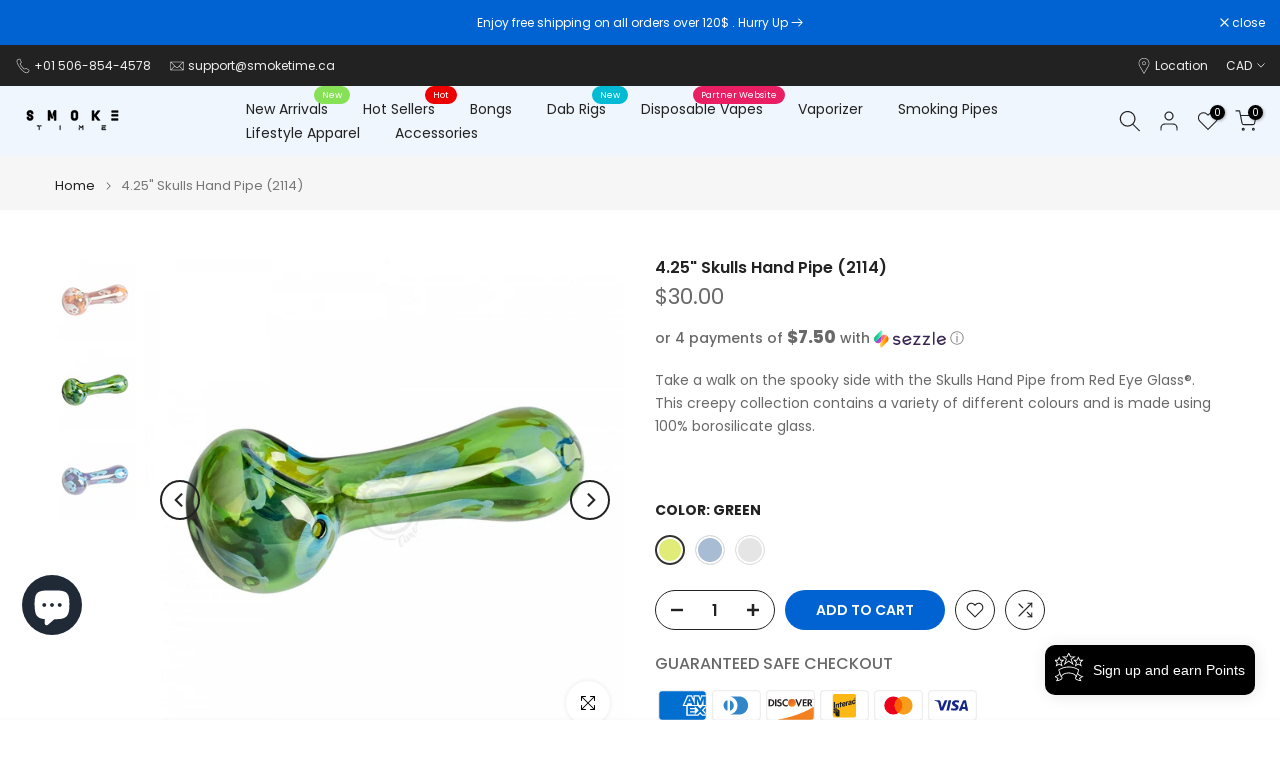

--- FILE ---
content_type: text/html; charset=utf-8
request_url: https://smoketime.ca/products/1-0ml-510-thread-glass-cartridge?view=a-configs
body_size: 7780
content:

<div id="theme-configs"><section id="shopify-section-template--18765856047345__main-qv" class="shopify-section t4s-section t4s-section-main t4s-section-main-product t4s_tp_flickity t4s-section-admn-fixed"><link href="//smoketime.ca/cdn/shop/t/53/assets/pre_flickityt4s.min.css?v=80452565481494416591739047118" rel="stylesheet" type="text/css" media="all" />
  <link href="//smoketime.ca/cdn/shop/t/53/assets/slider-settings.css?v=46721434436777892401739047118" rel="stylesheet" type="text/css" media="all" />
  <link href="//smoketime.ca/cdn/shop/t/53/assets/main-product.css?v=58778127646595954411739047118" rel="stylesheet" type="text/css" media="all" />
  <link href="//smoketime.ca/cdn/shop/t/53/assets/qv-product.css?v=107094605699731225041739047118" rel="stylesheet" type="text/css" media="all" />
  <style>.t4s-drawer[aria-hidden=false] { z-index: 2000; }</style>
  
  <div class="t4s-container- t4s-product-quick-view t4s-product-media__without_thumbnails t4s-product-thumb-size__">
    <div data-product-featured='{"id":"7741044031729", "disableSwatch":false, "media": true,"enableHistoryState": false, "formID": "#product-form-7741044031729template--18765856047345__main-qv", "removeSoldout":false, "changeVariantByImg":false, "isNoPick":false,"hasSoldoutUnavailable":false,"enable_zoom_click_mb":null,"main_click":"null","canMediaGroup":false,"isGrouped":false,"available":true, "customBadge":null, "customBadgeHandle":null,"dateStart":1657229369, "compare_at_price":null,"price":450, "isPreoder":false, "showFirstMedia":false }' class="t4s-row t4s-row__product is-zoom-type__" data-t4s-zoom-main>
      <div class="t4s-col-md-6 t4s-col-12 t4s-col-item t4s-product__media-wrapper"><link href="//smoketime.ca/cdn/shop/t/53/assets/slider-settings.css?v=46721434436777892401739047118" rel="stylesheet" type="text/css" media="all" />
            <div class="t4s-row t4s-g-0 t4s-gx-10 t4s-gx-lg-20">
              <div data-product-single-media-group class="t4s-col-12 t4s-col-item">
                <div data-t4s-gallery- data-main-media data-t4s-thumb-true class="t4s-row t4s-g-0 t4s-slide-eff-fade flickityt4s t4s_ratioadapt t4s_position_8 t4s_cover t4s-flicky-slider  t4s-slider-btn-true t4s-slider-btn-style-outline t4s-slider-btn-round t4s-slider-btn-small t4s-slider-btn-cl-dark t4s-slider-btn-vi-always t4s-slider-btn-hidden-mobile-false" data-flickityt4s-js='{"t4sid": "template--18765856047345__main-qv", "status": true, "checkVisibility": false, "cellSelector": "[data-main-slide]:not(.is--media-hide)","isFilter":false,"imagesLoaded": 0,"adaptiveHeight": 1, "contain": 1, "groupCells": "100%", "dragThreshold" : 6, "cellAlign": "left","wrapAround": true,"prevNextButtons": true,"percentPosition": 1,"pageDots": false, "autoPlay" : 0, "pauseAutoPlayOnHover" : true }'><div data-product-single-media-wrapper data-main-slide class="t4s-col-12 t4s-col-item t4s-product__media-item  t4s-product__media-item--variant" data-media-id="32054286516465" data-nt-media-id="template--18765856047345__main-qv-32054286516465" data-media-type="image" data-grname="" data-grpvl="">
	<div data-t4s-gallery--open class="t4s_ratio t4s-product__media is-pswp-disable" style="--aspect-ratioapt:1.0;--mw-media:2048px">
		<noscript><img src="//smoketime.ca/cdn/shop/products/10ml-510-thread-cartridge-cartridge-783251.jpg?v=1694806010&amp;width=720" alt="1.0ml 510 Thread Cartridge - SmokeTime" srcset="//smoketime.ca/cdn/shop/products/10ml-510-thread-cartridge-cartridge-783251.jpg?v=1694806010&amp;width=288 288w, //smoketime.ca/cdn/shop/products/10ml-510-thread-cartridge-cartridge-783251.jpg?v=1694806010&amp;width=576 576w" width="720" height="720" loading="lazy" class="t4s-img-noscript" sizes="(min-width: 1500px) 1500px, (min-width: 750px) calc((100vw - 11.5rem) / 2), calc(100vw - 4rem)"></noscript>
	   <img data-master="//smoketime.ca/cdn/shop/products/10ml-510-thread-cartridge-cartridge-783251.jpg?v=1694806010" class="lazyloadt4s t4s-lz--fadeIn" data-src="//smoketime.ca/cdn/shop/products/10ml-510-thread-cartridge-cartridge-783251.jpg?v=1694806010&width=1" data-widths="[100,200,400,600,700,800,900,1000,1200,1400,1600]" data-optimumx="2" data-sizes="auto" src="data:image/svg+xml,%3Csvg%20viewBox%3D%220%200%202048%202048%22%20xmlns%3D%22http%3A%2F%2Fwww.w3.org%2F2000%2Fsvg%22%3E%3C%2Fsvg%3E" width="2048" height="2048" alt="1.0ml 510 Thread Cartridge - SmokeTime">
	   <span class="lazyloadt4s-loader"></span>
	</div>
</div><div data-product-single-media-wrapper data-main-slide class="t4s-col-12 t4s-col-item t4s-product__media-item " data-media-id="32054286614769" data-nt-media-id="template--18765856047345__main-qv-32054286614769" data-media-type="image" data-grname="" data-grpvl="">
	<div data-t4s-gallery--open class="t4s_ratio t4s-product__media is-pswp-disable" style="--aspect-ratioapt:1.0;--mw-media:2048px">
		<noscript><img src="//smoketime.ca/cdn/shop/products/10ml-510-thread-cartridge-cartridge-150159.jpg?v=1694806010&amp;width=720" alt="1.0ml 510 Thread Cartridge - SmokeTime" srcset="//smoketime.ca/cdn/shop/products/10ml-510-thread-cartridge-cartridge-150159.jpg?v=1694806010&amp;width=288 288w, //smoketime.ca/cdn/shop/products/10ml-510-thread-cartridge-cartridge-150159.jpg?v=1694806010&amp;width=576 576w" width="720" height="720" loading="lazy" class="t4s-img-noscript" sizes="(min-width: 1500px) 1500px, (min-width: 750px) calc((100vw - 11.5rem) / 2), calc(100vw - 4rem)"></noscript>
	   <img data-master="//smoketime.ca/cdn/shop/products/10ml-510-thread-cartridge-cartridge-150159.jpg?v=1694806010" class="lazyloadt4s t4s-lz--fadeIn" data-src="//smoketime.ca/cdn/shop/products/10ml-510-thread-cartridge-cartridge-150159.jpg?v=1694806010&width=1" data-widths="[100,200,400,600,700,800,900,1000,1200,1400,1600]" data-optimumx="2" data-sizes="auto" src="data:image/svg+xml,%3Csvg%20viewBox%3D%220%200%202048%202048%22%20xmlns%3D%22http%3A%2F%2Fwww.w3.org%2F2000%2Fsvg%22%3E%3C%2Fsvg%3E" width="2048" height="2048" alt="1.0ml 510 Thread Cartridge - SmokeTime">
	   <span class="lazyloadt4s-loader"></span>
	</div>
</div></div>
                <div data-product-single-badge data-sort="sale,new,soldout,preOrder,custom" class="t4s-single-product-badge lazyloadt4s t4s-pa t4s-pe-none t4s-op-0" data-rendert4s="css://smoketime.ca/cdn/shop/t/53/assets/single-pr-badge.css?v=152338222417729493651739047118"></div>
              </div></div></div>
      <div data-t4s-zoom-info class="t4s-col-md-6 t4s-col-12 t4s-col-item t4s-product__info-wrapper t4s-pr">
        <div id="product-zoom-template--18765856047345__main-qv" class="t4s-product__zoom-wrapper"></div>
        <div id="ProductInfo-template--template--18765856047345__main-qv__main" data-t4s-scroll-me class="t4s-product__info-container t4s-op-0 t4s-current-scrollbar"><h1 class="t4s-product__title" style="--title-family:var(--font-family-1);--title-style:none;--title-size:16px;--title-weight:600;--title-line-height:1;--title-spacing:0px;--title-color:#222222;--title-color-hover:#56cfe1;" ><a href="/products/1-0ml-510-thread-glass-cartridge">1.0ml 510 Thread Cartridge</a></h1><div class="t4s-product__price-review" style="--price-size:22px;--price-weight:400;--price-color:#696969;--price-sale-color:#ec0101;">
<div class="t4s-product-price"data-pr-price data-product-price data-saletype="0" ><span class=money> $4.50 </span>
</div><a href="#t4s-tab-reviewtemplate--18765856047345__main-qv" class="t4s-product__review t4s-d-inline-block"><!-- Start of Judge.me code --> 
                          <div style='' class='jdgm-widget jdgm-preview-badge' data-id='7741044031729' style="pointer-events: none;"></div>  
                        <!-- End of Judge.me code --></a></div><div class="t4s-product__policies t4s-rte" data-product-policies>Tax included.
<a href="/policies/shipping-policy">Shipping</a> calculated at checkout.
</div><style>
                  t4s-product-description{
                    padding-bottom: 10px;
                  }
                  t4s-product-description.is--less .t4s-rl-text{
                    display: block;
                  }
                  t4s-product-description.is--less .t4s-rm-text{
                    display: none;
                  }
                  t4s-product-description .t4s-product__description::after{
                    position: absolute;
                    content:"";
                    left:0;
                    right: 0;
                    bottom:0;
                    height: 20px;
                    background: linear-gradient(to top , rgba(255,255,255,0.5) 60%, transparent 100%);
                    transition: .3s linear;
                    pointer-events: none;
                  }
                  t4s-product-description.is--less .t4s-product__description::after{
                    opacity:0;
                  }
                  t4s-product-description [data-lm-content]{
                    max-height: var(--m-h);
                    overflow:hidden;
                    transition: .3s linear;
                  }
                  t4s-product-description button.is--show{
                    display: block
                  }
                  t4s-product-description .t4s-hidden{
                    display: none;
                  }
                  t4s-product-description button{
                    position: absolute;
                    left:50%;
                    right:0;
                    bottom: 0;
                    transform: translateX(-50%) translateY(50%);
                    width: fit-content;
                  }
                </style><div class="t4s-product-info__item t4s-product__description">
                      <div class="t4s-rte">
                        <p>Go kalles this summer with this vintage navy and white striped v-neck t-shirt from the Nike. Perfect for pairing with denim and white kicks for a stylish kalles vibe.</p>
                      </div>
                    </div><script>
                  if (!customElements.get('t4s-product-description')) {
                    class ProductDescription extends HTMLElement{
                      constructor(){
                        super();
                        this.lm_btn = this.querySelector('.t4s-pr-des-rm');
                        this.content = this.querySelector('[data-lm-content]');
                        this.m_h_content = parseInt(this.getAttribute('data-height'));


                        if(!this.lm_btn || !this.content || this.m_h_content < 0 ) return;
                        setTimeout(() => {
                          // console.dir(this.content.scrollHeight);
                          this.lm_btn.classList.toggle('is--show', parseInt(this.content.scrollHeight) > this.m_h_content);
                        },500)
                        this.lm_btn.addEventListener('click',()=>{
                          this.classList.contains('is--less') ? this.content.style.setProperty('--m-h', `${this.m_h_content}px`) : this.content.style.setProperty('--m-h', `${this.content.scrollHeight}px`)
                          this.classList.toggle('is--less');
                        })
                      }
                    }
                    customElements.define('t4s-product-description',ProductDescription);
                  }
                </script><div class="t4s-product-form__variants is-no-pick__false is-payment-btn-true t4s-payment-button t4s-btn-color-dark  is-remove-soldout-false is-btn-full-width__false is-btn-atc-txt-3 is-btn-ck-txt-3 is--fist-ratio-false" style=" --wishlist-color: #222222;--wishlist-hover-color: #56cfe1;--wishlist-active-color: #e81e1e;--compare-color: #222222;--compare-hover-color: #56cfe1;--compare-active-color: #222222;" >
  <div data-callBackVariant id="t4s-callBackVariantproduct-form-7741044031729template--18765856047345__main-qv"><form method="post" action="/cart/add" id="product-form-7741044031729template--18765856047345__main-qv" accept-charset="UTF-8" class="t4s-form__product has--form__swatch is--atc-sticky" enctype="multipart/form-data" data-productid="7741044031729" novalidate="novalidate" data-type="add-to-cart-form" data-disable-swatch="false"><input type="hidden" name="form_type" value="product" /><input type="hidden" name="utf8" value="✓" /><link href="//smoketime.ca/cdn/shop/t/53/assets/swatch.css?v=96909906755977331021739047118" rel="stylesheet" type="text/css" media="all" />
        <select name="id" id="product-select-7741044031729template--18765856047345__main-qv" class="t4s-product__select t4s-d-none"><option value="43013685215473" data-mdid="32054286516465" data-incoming="false" data-inventoryQuantity="65" data-inventoryPolicy="deny" data-nextIncomingDate="" selected="selected">Single - 1.0ML</option><option value="43013695963377" data-mdid="32054286516465" data-incoming="false" data-inventoryQuantity="13" data-inventoryPolicy="deny" data-nextIncomingDate="">Pack of 5 - 1.0ML</option></select>

        <div class="t4s-swatch t4s-color-mode__color is-sw-cl__round t4s-color-size__medium t4s-selector-mode__circle"><div data-swatch-option data-id="0" class="t4s-swatch__option is-t4s-name__style">
                <h4 class="t4s-swatch__title"><span>Style: <span data-current-value class="t4s-dib t4s-swatch__current">Single - 1.0ML</span></span></h4>
                <div class="t4s-swatch__list"><div data-swatch-item class="t4s-swatch__item is--selected" data-value="Single - 1.0ML">Single - 1.0ML</div><div data-swatch-item class="t4s-swatch__item" data-value="Pack of 5 - 1.0ML">Pack of 5 - 1.0ML</div></div>
              </div></div><link href="//smoketime.ca/cdn/shop/t/53/assets/button-style.css?v=14170491694111950561739047116" rel="stylesheet" type="text/css" media="all" />
      <link href="//smoketime.ca/cdn/shop/t/53/assets/custom-effect.css?v=95852894293946033061739047117" rel="stylesheet" media="print" onload="this.media='all'"><div class="t4s-product-form__buttons" style="--pr-btn-round:40px;">
        <div class="t4s-d-flex t4s-flex-wrap"><div data-quantity-wrapper class="t4s-quantity-wrapper t4s-product-form__qty">
                <button data-quantity-selector data-decrease-qty type="button" class="t4s-quantity-selector is--minus"><svg focusable="false" class="icon icon--minus" viewBox="0 0 10 2" role="presentation"><path d="M10 0v2H0V0z" fill="currentColor"></path></svg></button>
                <input data-quantity-value type="number" class="t4s-quantity-input" step="1" min="1" max="65" name="quantity" value="1" size="4" pattern="[0-9]*" inputmode="numeric">
                <button data-quantity-selector data-increase-qty type="button" class="t4s-quantity-selector is--plus"><svg focusable="false" class="icon icon--plus" viewBox="0 0 10 10" role="presentation"><path d="M6 4h4v2H6v4H4V6H0V4h4V0h2v4z" fill="currentColor" fill-rule="evenodd"></path></svg></button>
              </div><!-- render t4s_wis_cp.liquid --><a href="/customer_authentication/login?return_to=%2Fproducts%2F1-0ml-510-thread-glass-cartridge%3Fview%3Da-configs&locale=en&ui_hint=full" data-tooltip="top" data-id="7741044031729" rel="nofollow" class="t4s-product-form__btn t4s-pr-wishlist" data-action-wishlist-login><span class="t4s-svg-pr-icon"><svg viewBox="0 0 24 24"><use xlink:href="#t4s-icon-wis"></use></svg></span><span class="t4s-text-pr">Login to use Wishlist</span></a><a href="/products/1-0ml-510-thread-glass-cartridge" data-tooltip="top" data-id="7741044031729" data-handle="1-0ml-510-thread-glass-cartridge" rel="nofollow" class="t4s-product-form__btn t4s-pr-compare" data-action-compare><span class="t4s-svg-pr-icon"><svg class="t4s-svg-cp" viewBox="0 0 24 24"><use xlink:href="#t4s-icon-cp"></use></svg></span><span class="t4s-text-pr">Compare</span></a><button data-animation-atc='{ "ani":"t4s-ani-tada","time":6000 }' type="submit" name="add" data-atc-form class="t4s-product-form__submit t4s-btn t4s-btn-base t4s-btn-style-default t4s-btn-color-primary t4s-w-100 t4s-justify-content-center  t4s-btn-effect-sweep-to-bottom t4s-btn-loading__svg"><span class="t4s-btn-atc_text">Add to cart</span>
              <span class="t4s-loading__spinner" hidden>
                <svg width="16" height="16" hidden class="t4s-svg-spinner" focusable="false" role="presentation" viewBox="0 0 66 66" xmlns="http://www.w3.org/2000/svg"><circle class="t4s-path" fill="none" stroke-width="6" cx="33" cy="33" r="30"></circle></svg>
              </span>
            </button></div><div data-shopify="payment-button" class="shopify-payment-button"> <shopify-accelerated-checkout recommended="null" fallback="{&quot;supports_subs&quot;:true,&quot;supports_def_opts&quot;:true,&quot;name&quot;:&quot;buy_it_now&quot;,&quot;wallet_params&quot;:{}}" access-token="724cb9b11f7f54d164f9bf8f219fbc86" buyer-country="CA" buyer-locale="en" buyer-currency="CAD" variant-params="[{&quot;id&quot;:43013685215473,&quot;requiresShipping&quot;:true},{&quot;id&quot;:43013695963377,&quot;requiresShipping&quot;:true}]" shop-id="54086860981" enabled-flags="[&quot;ae0f5bf6&quot;]" > <div class="shopify-payment-button__button" role="button" disabled aria-hidden="true" style="background-color: transparent; border: none"> <div class="shopify-payment-button__skeleton">&nbsp;</div> </div> </shopify-accelerated-checkout> <small id="shopify-buyer-consent" class="hidden" aria-hidden="true" data-consent-type="subscription"> This item is a recurring or deferred purchase. By continuing, I agree to the <span id="shopify-subscription-policy-button">cancellation policy</span> and authorize you to charge my payment method at the prices, frequency and dates listed on this page until my order is fulfilled or I cancel, if permitted. </small> </div><button data-class="t4s-mfp-btn-close-inline" data-id="t4s-pr-popup__notify-stock" data-storageid="notify-stock43013685215473" data-mfp-src data-open-mfp-ajax class="t4s-pr__notify-stock" type="button" data-notify-stock-btn data-variant-id="43013685215473" data-root-url="/" style="display: none">Notify Me When Available</button></div><input type="hidden" name="product-id" value="7741044031729" /><input type="hidden" name="section-id" value="template--18765856047345__main-qv" /></form><script type="application/json" class="pr_variants_json">[{"id":43013685215473,"title":"Single - 1.0ML","option1":"Single - 1.0ML","option2":null,"option3":null,"sku":"1.0ML-SINGLE","requires_shipping":true,"taxable":true,"featured_image":{"id":39443679445233,"product_id":7741044031729,"position":1,"created_at":"2023-09-15T16:26:50-03:00","updated_at":"2023-09-15T16:26:50-03:00","alt":"1.0ml 510 Thread Cartridge - SmokeTime","width":2048,"height":2048,"src":"\/\/smoketime.ca\/cdn\/shop\/products\/10ml-510-thread-cartridge-cartridge-783251.jpg?v=1694806010","variant_ids":[43013685215473,43013695963377]},"available":true,"name":"1.0ml 510 Thread Cartridge - Single - 1.0ML","public_title":"Single - 1.0ML","options":["Single - 1.0ML"],"price":450,"weight":100,"compare_at_price":null,"inventory_management":"shopify","barcode":"85215473","featured_media":{"alt":"1.0ml 510 Thread Cartridge - SmokeTime","id":32054286516465,"position":1,"preview_image":{"aspect_ratio":1.0,"height":2048,"width":2048,"src":"\/\/smoketime.ca\/cdn\/shop\/products\/10ml-510-thread-cartridge-cartridge-783251.jpg?v=1694806010"}},"requires_selling_plan":false,"selling_plan_allocations":[]},{"id":43013695963377,"title":"Pack of 5 - 1.0ML","option1":"Pack of 5 - 1.0ML","option2":null,"option3":null,"sku":"1.0ML-5PK","requires_shipping":true,"taxable":true,"featured_image":{"id":39443679445233,"product_id":7741044031729,"position":1,"created_at":"2023-09-15T16:26:50-03:00","updated_at":"2023-09-15T16:26:50-03:00","alt":"1.0ml 510 Thread Cartridge - SmokeTime","width":2048,"height":2048,"src":"\/\/smoketime.ca\/cdn\/shop\/products\/10ml-510-thread-cartridge-cartridge-783251.jpg?v=1694806010","variant_ids":[43013685215473,43013695963377]},"available":true,"name":"1.0ml 510 Thread Cartridge - Pack of 5 - 1.0ML","public_title":"Pack of 5 - 1.0ML","options":["Pack of 5 - 1.0ML"],"price":1800,"weight":100,"compare_at_price":null,"inventory_management":"shopify","barcode":"95963377","featured_media":{"alt":"1.0ml 510 Thread Cartridge - SmokeTime","id":32054286516465,"position":1,"preview_image":{"aspect_ratio":1.0,"height":2048,"width":2048,"src":"\/\/smoketime.ca\/cdn\/shop\/products\/10ml-510-thread-cartridge-cartridge-783251.jpg?v=1694806010"}},"requires_selling_plan":false,"selling_plan_allocations":[]}]</script>
      <script type="application/json" class="pr_options_json">[{"name":"Style","position":1,"values":["Single - 1.0ML","Pack of 5 - 1.0ML"]}]</script><link href="//smoketime.ca/cdn/shop/t/53/assets/ani-atc.min.css?v=133055140748028101731739047116" rel="stylesheet" media="print" onload="this.media='all'"></div>
</div><div class="t4s-extra-link" ><a class="t4s-ch" data-no-instant rel="nofollow" href="/products/1-0ml-510-thread-glass-cartridge" data-class="t4s-mfp-btn-close-inline" data-id="t4s-pr-popup__contact" data-storageid="contact_product7741044031729" data-open-mfp-ajax data-style="max-width:570px" data-mfp-src="/products/1-0ml-510-thread-glass-cartridge/?section_id=ajax_popup" data-phone='true'>Ask a Question</a></div><div class="t4s-product_meta" ><div class="t4s-option-wrapper">Style: <span class="t4s-productMeta__value t4s-option-value t4s-csecondary t4s-dib">Single - 1.0ML, Pack of 5 - 1.0ML</span></div><div class="t4s-sku-wrapper" data-product-sku>SKU: <span class="t4s-productMeta__value t4s-sku-value t4s-csecondary" data-product__sku-number>1.0ML-SINGLE</span></div><div data-product-available class="t4s-available-wrapper">Availability : <span class="t4s-productMeta__value t4s-available-value">
                    <span data-available-status class="t4s-available-status t4s-csecondary t4s-dib ">
                      <span data-instock-status class="">In Stock</span>
                      <span data-preorder-status class="t4s-dn">Pre order</span>
                    </span>
                    <span data-soldout-status class="t4s-soldout-status t4s-csecondary t4s-dib t4s-dn">Out of stock</span>
                    </span></div><div class="t4s-collections-wrapper">Categories:
                    <a class="t4s-dib" href="/collections/510-battery">510 Battery</a> <a class="t4s-dib" href="/collections/all-products">All Products</a> <a class="t4s-dib" href="/collections/best-sellers">Best Sellers</a> <a class="t4s-dib" href="/collections/best-selling">Best Selling</a> <a class="t4s-dib" href="/collections/frontpage">Home page</a> <a class="t4s-dib" href="/collections/smoketime-moncton">SmokeTime Moncton</a> </div><div class="t4s-tags-wrapper">Tags:
                        <a class="t4s-dib" href="/collections/510-battery/1-gram">1 Gram</a> <a class="t4s-dib" href="/collections/510-battery/510">510</a> <a class="t4s-dib" href="/collections/510-battery/510-thread-glass-cartridge">510 Thread Glass Cartridge</a> <a class="t4s-dib" href="/collections/510-battery/510-threaded">510 Threaded</a> <a class="t4s-dib" href="/collections/510-battery/capacity_1g">capacity_1g</a> <a class="t4s-dib" href="/collections/510-battery/cart">Cart</a> <a class="t4s-dib" href="/collections/510-battery/cartridge">Cartridge</a> </div></div><div class="t4s-product_social-share t4s-text-start" ><link href="//smoketime.ca/cdn/shop/t/53/assets/icon-social.css?v=76950054417889237641739047117" rel="stylesheet" type="text/css" media="all" />
                  <div class="t4s-product__social t4s-socials-block t4s-setts-color-true social-main-qv-6" style="--cl:#222222;--bg-cl:#56cfe1;--mgb: px;--mgb-mb: px; --bd-radius:0px;"><div class="t4s-socials t4s-socials-style-1 t4s-socials-size-extra_small t4s-setts-color-true t4s-row t4s-gx-md-20 t4s-gy-md-5 t4s-gx-6 t4s-gy-2"><div class="t4s-col-item t4s-col-auto">
     <a title='Share on Facebook' data-no-instant rel="noopener noreferrer nofollow" href="https://www.facebook.com/sharer/sharer.php?u=https://smoketime.ca/products/1-0ml-510-thread-glass-cartridge" target="_blank" class="facebook" data-tooltip="top"><svg class=" t4s-icon-facebook" role="presentation" viewBox="0 0 320 512"><path d="M279.14 288l14.22-92.66h-88.91v-60.13c0-25.35 12.42-50.06 52.24-50.06h40.42V6.26S260.43 0 225.36 0c-73.22 0-121.08 44.38-121.08 124.72v70.62H22.89V288h81.39v224h100.17V288z"/></svg></a>
    </div><div class="t4s-col-item t4s-col-auto">
        <a title='Share on Twitter' data-no-instant rel="noopener noreferrer nofollow" href="http://twitter.com/share?text=1.0ml%20510%20Thread%20Cartridge&amp;url=https://smoketime.ca/products/1-0ml-510-thread-glass-cartridge" target="_blank" class="twitter" data-tooltip="top"><svg class=" t4s-icon-twitter" role="presentation" viewBox="0 0 512 512"><path d="M389.2 48h70.6L305.6 224.2 487 464H345L233.7 318.6 106.5 464H35.8L200.7 275.5 26.8 48H172.4L272.9 180.9 389.2 48zM364.4 421.8h39.1L151.1 88h-42L364.4 421.8z"/></svg></a>
      </div><div class="t4s-col-item t4s-col-auto">
          <a title='Share on Pinterest' data-no-instant rel="noopener noreferrer nofollow" href="http://pinterest.com/pin/create/button/?url=https://smoketime.ca/products/1-0ml-510-thread-glass-cartridge&amp;media=http://smoketime.ca/cdn/shop/products/10ml-510-thread-cartridge-cartridge-783251.jpg?crop=center&height=1024&v=1694806010&width=1024&amp;description=1.0ml%20510%20Thread%20Cartridge" target="_blank" class="pinterest" data-tooltip="top"><svg class=" t4s-icon-pinterest" role="presentation" viewBox="0 0 384 512"><path d="M204 6.5C101.4 6.5 0 74.9 0 185.6 0 256 39.6 296 63.6 296c9.9 0 15.6-27.6 15.6-35.4 0-9.3-23.7-29.1-23.7-67.8 0-80.4 61.2-137.4 140.4-137.4 68.1 0 118.5 38.7 118.5 109.8 0 53.1-21.3 152.7-90.3 152.7-24.9 0-46.2-18-46.2-43.8 0-37.8 26.4-74.4 26.4-113.4 0-66.2-93.9-54.2-93.9 25.8 0 16.8 2.1 35.4 9.6 50.7-13.8 59.4-42 147.9-42 209.1 0 18.9 2.7 37.5 4.5 56.4 3.4 3.8 1.7 3.4 6.9 1.5 50.4-69 48.6-82.5 71.4-172.8 12.3 23.4 44.1 36 69.3 36 106.2 0 153.9-103.5 153.9-196.8C384 71.3 298.2 6.5 204 6.5z"/></svg></a>
        </div><div class="t4s-col-item t4s-col-auto">
          <a title='Share on Tumblr' data-no-instant rel="noopener noreferrer nofollow" data-content="http://smoketime.ca/cdn/shop/products/10ml-510-thread-cartridge-cartridge-783251.jpg?crop=center&height=1024&v=1694806010&width=1024" href="//tumblr.com/widgets/share/tool?canonicalUrl=https://smoketime.ca/products/1-0ml-510-thread-glass-cartridge" target="_blank" class="tumblr" data-tooltip="top"><svg class=" t4s-icon-tumblr" role="presentation" viewBox="0 0 32 32"><path d="M6.593 13.105h3.323v11.256q0 2.037.456 3.35.509 1.206 1.581 2.144 1.045.965 2.76 1.581 1.635.563 3.725.563 1.822 0 3.404-.402 1.367-.268 3.564-1.313v-5.038q-2.224 1.528-4.61 1.528-1.179 0-2.358-.616-.697-.456-1.045-1.26-.268-.884-.268-3.564v-8.228h7.236V8.068h-7.236V.001h-4.342q-.214 2.278-1.045 4.047-.831 1.715-2.09 2.734-1.313 1.233-3.055 1.769v4.556z"></path></svg></a>
        </div><div class="t4s-col-item t4s-col-auto">
          <a title='Share on Email' data-no-instant rel="noopener noreferrer nofollow" href="mailto:?subject=1.0ml%20510%20Thread%20Cartridge&amp;body=https://smoketime.ca/products/1-0ml-510-thread-glass-cartridge" target="_blank" class="email" data-tooltip="top"><svg class=" t4s-icon-mail" role="presentation" viewBox="0 0 512 512"><path d="M464 64C490.5 64 512 85.49 512 112C512 127.1 504.9 141.3 492.8 150.4L275.2 313.6C263.8 322.1 248.2 322.1 236.8 313.6L19.2 150.4C7.113 141.3 0 127.1 0 112C0 85.49 21.49 64 48 64H464zM217.6 339.2C240.4 356.3 271.6 356.3 294.4 339.2L512 176V384C512 419.3 483.3 448 448 448H64C28.65 448 0 419.3 0 384V176L217.6 339.2z"/></svg></a>
        </div><div class="t4s-col-item t4s-col-auto">
          <a title='Share on WhatsApp' data-no-instant rel="nofollow" target="_blank" class="whatsapp" href="https://wa.me/?text=1.0ml%20510%20Thread%20Cartridge&#x20;https://smoketime.ca/products/1-0ml-510-thread-glass-cartridge" data-tooltip="top"><svg class=" t4s-icon-whatsapp" role="presentation" viewBox="0 0 448 512"><path d="M380.9 97.1C339 55.1 283.2 32 223.9 32c-122.4 0-222 99.6-222 222 0 39.1 10.2 77.3 29.6 111L0 480l117.7-30.9c32.4 17.7 68.9 27 106.1 27h.1c122.3 0 224.1-99.6 224.1-222 0-59.3-25.2-115-67.1-157zm-157 341.6c-33.2 0-65.7-8.9-94-25.7l-6.7-4-69.8 18.3L72 359.2l-4.4-7c-18.5-29.4-28.2-63.3-28.2-98.2 0-101.7 82.8-184.5 184.6-184.5 49.3 0 95.6 19.2 130.4 54.1 34.8 34.9 56.2 81.2 56.1 130.5 0 101.8-84.9 184.6-186.6 184.6zm101.2-138.2c-5.5-2.8-32.8-16.2-37.9-18-5.1-1.9-8.8-2.8-12.5 2.8-3.7 5.6-14.3 18-17.6 21.8-3.2 3.7-6.5 4.2-12 1.4-32.6-16.3-54-29.1-75.5-66-5.7-9.8 5.7-9.1 16.3-30.3 1.8-3.7.9-6.9-.5-9.7-1.4-2.8-12.5-30.1-17.1-41.2-4.5-10.8-9.1-9.3-12.5-9.5-3.2-.2-6.9-.2-10.6-.2-3.7 0-9.7 1.4-14.8 6.9-5.1 5.6-19.4 19-19.4 46.3 0 27.3 19.9 53.7 22.6 57.4 2.8 3.7 39.1 59.7 94.8 83.8 35.2 15.2 49 16.5 66.6 13.9 10.7-1.6 32.8-13.4 37.4-26.4 4.6-13 4.6-24.1 3.2-26.4-1.3-2.5-5-3.9-10.5-6.6z"/></svg></a>
        </div></div>

</div></div></div>
      </div>
    </div> 
  </div></section><section id="shopify-section-template--18765856047345__main-qs" class="shopify-section t4s-section t4s-section-main t4s-section-main-product t4s-section-admn-fixed"><link href="//smoketime.ca/cdn/shop/t/53/assets/qs-product.css?v=28443009901869432391739047118" rel="stylesheet" type="text/css" media="all" />

<div class="t4s-product-quick-shop" data-product-featured='{"id":"7741044031729", "isQuickShopForm": true, "disableSwatch":false, "media": true,"enableHistoryState": false, "formID": "#product-form-7741044031729template--18765856047345__main-qs", "removeSoldout":false, "changeVariantByImg":false, "isNoPick":false,"hasSoldoutUnavailable":false,"enable_zoom_click_mb":false,"main_click":"none","canMediaGroup":false,"isGrouped":false,"hasIsotope":false,"available":true, "customBadge":null, "customBadgeHandle":null,"dateStart":1657229369, "compare_at_price":null,"price":450, "isPreoder":false }'>
    <div class="t4s-product-qs-inner"><h1 class="t4s-product-qs__title" style="--title-family:var(--font-family-1);--title-style:none;--title-size:16px;--title-weight:600;--title-line-height:1;--title-spacing:0px;--title-color:#222222;--title-color-hover:#56cfe1;" ><a href="/products/1-0ml-510-thread-glass-cartridge">1.0ml 510 Thread Cartridge</a></h1><div class="t4s-product-qs__price" style="--price-size:22px;--price-weight:400;--price-color:#696969;--price-sale-color:#ec0101;">
<div class="t4s-product-price"data-pr-price data-product-price data-saletype="2" ><span class=money> $4.50 </span>
</div></div><div class="t4s-product-form__variants is-no-pick__false is-payment-btn-true t4s-payment-button t4s-btn-color-dark  is-remove-soldout-false is-btn-full-width__ is-btn-atc-txt-3 is-btn-ck-txt-3 is--fist-ratio-true" style=";--fit-ratio-img:1.0; --wishlist-color: #222222;--wishlist-hover-color: #56cfe1;--wishlist-active-color: #e81e1e;--compare-color: #222222;--compare-hover-color: #56cfe1;--compare-active-color: #222222;" >
  <div data-callBackVariant id="t4s-callBackVariantproduct-form-7741044031729template--18765856047345__main-qs"><form method="post" action="/cart/add" id="product-form-7741044031729template--18765856047345__main-qs" accept-charset="UTF-8" class="t4s-form__product has--form__swatch is--atc-sticky" enctype="multipart/form-data" data-productid="7741044031729" novalidate="novalidate" data-type="add-to-cart-form" data-disable-swatch="false"><input type="hidden" name="form_type" value="product" /><input type="hidden" name="utf8" value="✓" /><link href="//smoketime.ca/cdn/shop/t/53/assets/swatch.css?v=96909906755977331021739047118" rel="stylesheet" type="text/css" media="all" />
        <select name="id" id="product-select-7741044031729template--18765856047345__main-qs" class="t4s-product__select t4s-d-none"><option value="43013685215473" data-mdid="32054286516465" data-incoming="false" data-inventoryQuantity="65" data-inventoryPolicy="deny" data-nextIncomingDate="" selected="selected">Single - 1.0ML</option><option value="43013695963377" data-mdid="32054286516465" data-incoming="false" data-inventoryQuantity="13" data-inventoryPolicy="deny" data-nextIncomingDate="">Pack of 5 - 1.0ML</option></select>

        <div class="t4s-swatch t4s-color-mode__variant_image t4s-color-size__large t4s-selector-mode__block"><div data-swatch-option data-id="0" class="t4s-swatch__option is-t4s-name__style">
                <h4 class="t4s-swatch__title"><span>Style: <span data-current-value class="t4s-dib t4s-swatch__current">Single - 1.0ML</span></span></h4>
                <div class="t4s-swatch__list"><div data-swatch-item class="t4s-swatch__item is--selected" data-value="Single - 1.0ML">Single - 1.0ML</div><div data-swatch-item class="t4s-swatch__item" data-value="Pack of 5 - 1.0ML">Pack of 5 - 1.0ML</div></div>
              </div></div><link href="//smoketime.ca/cdn/shop/t/53/assets/button-style.css?v=14170491694111950561739047116" rel="stylesheet" type="text/css" media="all" />
      <link href="//smoketime.ca/cdn/shop/t/53/assets/custom-effect.css?v=95852894293946033061739047117" rel="stylesheet" media="print" onload="this.media='all'"><div class="t4s-product-form__buttons" style="--pr-btn-round:40px;">
        <div class="t4s-d-flex t4s-flex-wrap"><div data-quantity-wrapper class="t4s-quantity-wrapper t4s-product-form__qty">
                <button data-quantity-selector data-decrease-qty type="button" class="t4s-quantity-selector is--minus"><svg focusable="false" class="icon icon--minus" viewBox="0 0 10 2" role="presentation"><path d="M10 0v2H0V0z" fill="currentColor"></path></svg></button>
                <input data-quantity-value type="number" class="t4s-quantity-input" step="1" min="1" max="65" name="quantity" value="1" size="4" pattern="[0-9]*" inputmode="numeric">
                <button data-quantity-selector data-increase-qty type="button" class="t4s-quantity-selector is--plus"><svg focusable="false" class="icon icon--plus" viewBox="0 0 10 10" role="presentation"><path d="M6 4h4v2H6v4H4V6H0V4h4V0h2v4z" fill="currentColor" fill-rule="evenodd"></path></svg></button>
              </div><!-- render t4s_wis_cp.liquid --><a href="/customer_authentication/login?return_to=%2Fproducts%2F1-0ml-510-thread-glass-cartridge%3Fview%3Da-configs&locale=en&ui_hint=full" data-tooltip="top" data-id="7741044031729" rel="nofollow" class="t4s-product-form__btn t4s-pr-wishlist" data-action-wishlist-login><span class="t4s-svg-pr-icon"><svg viewBox="0 0 24 24"><use xlink:href="#t4s-icon-wis"></use></svg></span><span class="t4s-text-pr">Login to use Wishlist</span></a><a href="/products/1-0ml-510-thread-glass-cartridge" data-tooltip="top" data-id="7741044031729" data-handle="1-0ml-510-thread-glass-cartridge" rel="nofollow" class="t4s-product-form__btn t4s-pr-compare" data-action-compare><span class="t4s-svg-pr-icon"><svg class="t4s-svg-cp" viewBox="0 0 24 24"><use xlink:href="#t4s-icon-cp"></use></svg></span><span class="t4s-text-pr">Compare</span></a><button data-animation-atc='{ "ani":"t4s-ani-shake","time":3000 }' type="submit" name="add" data-atc-form class="t4s-product-form__submit t4s-btn t4s-btn-base t4s-btn-style-default t4s-btn-color-primary t4s-w-100 t4s-justify-content-center  t4s-btn-effect-sweep-to-top t4s-btn-loading__svg"><span class="t4s-btn-atc_text">Add to cart</span>
              <span class="t4s-loading__spinner" hidden>
                <svg width="16" height="16" hidden class="t4s-svg-spinner" focusable="false" role="presentation" viewBox="0 0 66 66" xmlns="http://www.w3.org/2000/svg"><circle class="t4s-path" fill="none" stroke-width="6" cx="33" cy="33" r="30"></circle></svg>
              </span>
            </button></div><div data-shopify="payment-button" class="shopify-payment-button"> <shopify-accelerated-checkout recommended="null" fallback="{&quot;supports_subs&quot;:true,&quot;supports_def_opts&quot;:true,&quot;name&quot;:&quot;buy_it_now&quot;,&quot;wallet_params&quot;:{}}" access-token="724cb9b11f7f54d164f9bf8f219fbc86" buyer-country="CA" buyer-locale="en" buyer-currency="CAD" variant-params="[{&quot;id&quot;:43013685215473,&quot;requiresShipping&quot;:true},{&quot;id&quot;:43013695963377,&quot;requiresShipping&quot;:true}]" shop-id="54086860981" enabled-flags="[&quot;ae0f5bf6&quot;]" > <div class="shopify-payment-button__button" role="button" disabled aria-hidden="true" style="background-color: transparent; border: none"> <div class="shopify-payment-button__skeleton">&nbsp;</div> </div> </shopify-accelerated-checkout> <small id="shopify-buyer-consent" class="hidden" aria-hidden="true" data-consent-type="subscription"> This item is a recurring or deferred purchase. By continuing, I agree to the <span id="shopify-subscription-policy-button">cancellation policy</span> and authorize you to charge my payment method at the prices, frequency and dates listed on this page until my order is fulfilled or I cancel, if permitted. </small> </div><button data-class="t4s-mfp-btn-close-inline" data-id="t4s-pr-popup__notify-stock" data-storageid="notify-stock43013685215473" data-mfp-src data-open-mfp-ajax class="t4s-pr__notify-stock" type="button" data-notify-stock-btn data-variant-id="43013685215473" data-root-url="/" style="display: none">Notify Me When Available</button></div><input type="hidden" name="product-id" value="7741044031729" /><input type="hidden" name="section-id" value="template--18765856047345__main-qs" /></form><script type="application/json" class="pr_variants_json">[{"id":43013685215473,"title":"Single - 1.0ML","option1":"Single - 1.0ML","option2":null,"option3":null,"sku":"1.0ML-SINGLE","requires_shipping":true,"taxable":true,"featured_image":{"id":39443679445233,"product_id":7741044031729,"position":1,"created_at":"2023-09-15T16:26:50-03:00","updated_at":"2023-09-15T16:26:50-03:00","alt":"1.0ml 510 Thread Cartridge - SmokeTime","width":2048,"height":2048,"src":"\/\/smoketime.ca\/cdn\/shop\/products\/10ml-510-thread-cartridge-cartridge-783251.jpg?v=1694806010","variant_ids":[43013685215473,43013695963377]},"available":true,"name":"1.0ml 510 Thread Cartridge - Single - 1.0ML","public_title":"Single - 1.0ML","options":["Single - 1.0ML"],"price":450,"weight":100,"compare_at_price":null,"inventory_management":"shopify","barcode":"85215473","featured_media":{"alt":"1.0ml 510 Thread Cartridge - SmokeTime","id":32054286516465,"position":1,"preview_image":{"aspect_ratio":1.0,"height":2048,"width":2048,"src":"\/\/smoketime.ca\/cdn\/shop\/products\/10ml-510-thread-cartridge-cartridge-783251.jpg?v=1694806010"}},"requires_selling_plan":false,"selling_plan_allocations":[]},{"id":43013695963377,"title":"Pack of 5 - 1.0ML","option1":"Pack of 5 - 1.0ML","option2":null,"option3":null,"sku":"1.0ML-5PK","requires_shipping":true,"taxable":true,"featured_image":{"id":39443679445233,"product_id":7741044031729,"position":1,"created_at":"2023-09-15T16:26:50-03:00","updated_at":"2023-09-15T16:26:50-03:00","alt":"1.0ml 510 Thread Cartridge - SmokeTime","width":2048,"height":2048,"src":"\/\/smoketime.ca\/cdn\/shop\/products\/10ml-510-thread-cartridge-cartridge-783251.jpg?v=1694806010","variant_ids":[43013685215473,43013695963377]},"available":true,"name":"1.0ml 510 Thread Cartridge - Pack of 5 - 1.0ML","public_title":"Pack of 5 - 1.0ML","options":["Pack of 5 - 1.0ML"],"price":1800,"weight":100,"compare_at_price":null,"inventory_management":"shopify","barcode":"95963377","featured_media":{"alt":"1.0ml 510 Thread Cartridge - SmokeTime","id":32054286516465,"position":1,"preview_image":{"aspect_ratio":1.0,"height":2048,"width":2048,"src":"\/\/smoketime.ca\/cdn\/shop\/products\/10ml-510-thread-cartridge-cartridge-783251.jpg?v=1694806010"}},"requires_selling_plan":false,"selling_plan_allocations":[]}]</script>
      <script type="application/json" class="pr_options_json">[{"name":"Style","position":1,"values":["Single - 1.0ML","Pack of 5 - 1.0ML"]}]</script><link href="//smoketime.ca/cdn/shop/t/53/assets/ani-atc.min.css?v=133055140748028101731739047116" rel="stylesheet" media="print" onload="this.media='all'"></div>
</div></div>
</div></section></div>
